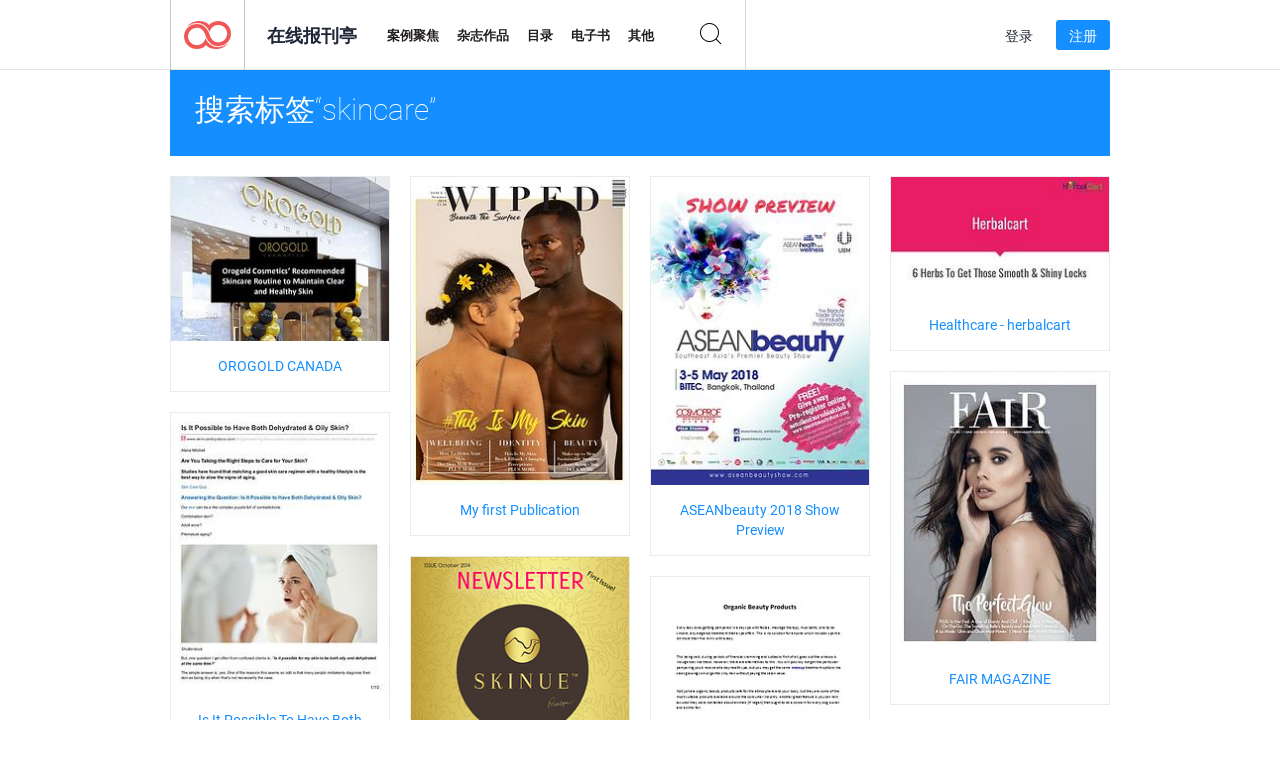

--- FILE ---
content_type: text/html; charset=UTF-8
request_url: https://newsstand.joomag.com/zh/tag/skincare?page=1
body_size: 6972
content:
<!DOCTYPE html>
<html
        lang="zh"
        class="  jm-desktop"
        data-fb-app-id="185909391439821"
>
<head>
    <meta charset="utf-8">
    <meta http-equiv="X-UA-Compatible" content="IE=edge,chrome=1"/>
    <meta http-equiv="Content-Type" content="text/html; charset=utf-8"/>
    <meta name="csrf-token" content="9qV_4fzerR8W-1I0TG4GU1vK773zas2c_Hou2uFKf9W0MJk9TQQYKqyddmsoFwoiNxhDdaJ65ACV3cgGuqnKIA">
    
    <title>Joomag Newsstand: 标记为skincare</title>

        <meta name="description" content=" 在Joomag报刊亭上标记为 skincare 的数字出版物。
"/>
    <meta name="keywords" content="数字报刊亭，数字互动杂志，电子杂志，在线杂志，
数字杂志，数字杂志，在线杂志，互动杂志，
数字互动杂志出版平台，销售杂志，销售在线杂志，
免费杂志，智能手机杂志，最佳杂志，杂志订阅，机器人杂志，
在线pdf杂志，在线数字杂志，ipad杂志
"/>
    <meta property="fb:app_id" content="185909391439821"/>
    <meta property="og:description" content=" 在Joomag报刊亭上标记为 skincare 的数字出版物。
"/>
    
    <meta property="og:title" content="Joomag Newsstand: 标记为skincare"/>
            <link rel="canonical" href="https://newsstand.joomag.com/zh/tag/skincare" />
    
    <script type="text/javascript" src="https://static.joomag.com/static/js/joomag.js?_=6.13.7"></script>

            <script type="text/javascript" data-cookieconsent="ignore">
            var dataLayer = [
                {
                    'name': '',
                    'email': '',
                    'user_id': '',
                    'account_id': '',
                    'account_plan': '',
                    'is_reader': false,
                    'is_owner': false,
                    'reg_date_timestamp': 0,
                    'hsc_token': '',
                    'office_code': ''
                }
            ];

            
                    </script>

        <!-- Google Tag Manager -->
        <script data-cookieconsent="ignore">(function(w,d,s,l,i){w[l]=w[l]||[];w[l].push({'gtm.start':
                    new Date().getTime(),event:'gtm.js'});var f=d.getElementsByTagName(s)[0],
                j=d.createElement(s),dl=l!='dataLayer'?'&l='+l:'';j.async=true;j.src=
                'https://www.googletagmanager.com/gtm.js?id='+i+dl;f.parentNode.insertBefore(j,f);
            })(window,document,'script','dataLayer','GTM-WVG733');</script>
        <!-- End Google Tag Manager -->
    
    <script type="text/javascript">
        (function(){
            var ie=function(){for(var a=3,b=document.createElement("div"),c=b.getElementsByTagName("i");b.innerHTML="\x3c!--[if gt IE "+ ++a+"]><i></i><![endif]--\x3e",c[0];);return 4<a?a:void 0}();

                if (ie < 9) {
                window.location.href = 'https://www.joomag.com/zh/not-supported-browser';
            }
            })();
    </script>

            <link rel="apple-touch-icon" sizes="180x180" href=https://app.joomag.com/assets/ico/app/apple-touch-icon.png>
    
            <link rel="mask-icon" href="https://app.joomag.com//assets/ico/safari-pinned-tab.svg" color="#158fff">
    
            <link rel="icon" type="image/png" sizes="32x32" href=https://app.joomag.com/assets/ico/favicon-32x32.png>
        <link rel="icon" type="image/png" sizes="16x16" href=https://app.joomag.com/assets/ico/favicon-16x16.png>
    
    <!-- Error?-->
            <link type="text/css" rel="stylesheet" href="https://static.joomag.com/static/css/joomag.css?_=6.13.7" />
    
    <script type="text/javascript" src="//use.typekit.net/olb8zpk.js"></script>
    <script type="text/javascript">try{Typekit.load();}catch(e){}</script>
    <link type="text/css" rel="stylesheet" href=https://app.joomag.com/assets/fonts/fonts.css />

    <link type="text/css" rel="stylesheet" href="https://static.joomag.com/static/css/pages/newsstand.css?_=6.13.7" />
    <!-- HTML5 shim and Respond.js IE8 support of HTML5 elements and media queries -->
    <!--[if lt IE 9]>
    <script src="/assets/js/ie/html5shiv.js"></script>
    <script src="/assets/js/ie/respond.min.js"></script>
    <![endif]-->

    <script type="text/javascript" src="https://static.joomag.com/static/js/pages/newsstand.js?_=6.13.7"></script>    <script type="text/javascript" src="https://app.joomag.com//static/locale/zh.js?_=6.13.7"></script>

    
        <script>
        (function(i,s,o,g,r,a,m){i['GoogleAnalyticsObject']=r;i[r]=i[r]||function(){
            (i[r].q=i[r].q||[]).push(arguments)},i[r].l=1*new Date();a=s.createElement(o),
                m=s.getElementsByTagName(o)[0];a.async=1;a.src=g;m.parentNode.insertBefore(a,m)
        })(window,document,'script','//www.google-analytics.com/analytics.js','ga');

        ga('create', "UA-7054419-13", "newsstand.joomag.com");

        
                ga('send', 'pageview');
    </script>
    

    

            <script>
                window.intercomSettings = {"app_id":"ue3kdzui"};
            </script>

            <script id="Cookiebot" src="https://consent.cookiebot.com/uc.js" data-cbid="bb88d228-984f-4d2c-b2ec-9d951dcda17c"
                data-blockingmode="auto" type="text/javascript"
                data-culture="zh"
                data-georegions="{'region':'AT, BE, BG, CY, CZ, DE, DK, EE, ES, FI, FR, GR, HR, HU, IE, IT, LT, LU, LV, MT, NL, PL, PT, RO, SE, SI, SK, GB','cbid':'4a9f286a-b352-4636-9d11-6f206899f7f9'},{'region':'US-06','cbid':'ee318ebf-3d44-4733-ba6f-e41dc7db7ef4'}"></script>
    
            <base href="https://app.joomag.com/">
    </head>
<body data-environment="production" class="">
<!-- Google Tag Manager (noscript) -->
<noscript><iframe src="https://www.googletagmanager.com/ns.html?id=GTM-WVG733"
                  height="0" width="0" style="display:none;visibility:hidden"></iframe></noscript>
<!-- End Google Tag Manager (noscript) -->

    
<header class="j-header j-header-newsstand">
    <div class="container j-newsstand-header-container">
        <div class="j-header-nav navbar navbar-default" data-opened-page="newsstand">
            <div class="j-logo-container navbar-header">
                <a href="https://newsstand.joomag.com/zh/featured" title="首页" rel="home">
                    <img class="j-logo" src="https://app.joomag.com/p.gif" alt="首页" />
                </a>
            </div>
            <div class="j-header-page-title">
                在线报刊亭            </div>
            <nav class="j-main-navbar">
                <div class="j-head-navigation-wrapper">
                    <ul class="nav navbar-nav" role="navigation">
                        <li>
                            <a href="https://newsstand.joomag.com/zh/featured" data-page="featured">
                                案例聚焦                            </a>
                        </li>
                        <li>
                            <a href="https://newsstand.joomag.com/zh/magazines" data-page="magazines">
                                杂志作品                            </a>
                        </li>
                        <li>
                            <a href="https://newsstand.joomag.com/zh/catalogues" data-page="catalogues">
                                目录                            </a>
                        </li>
                        <li>
                            <a href="https://newsstand.joomag.com/zh/e-books" data-page="e-books">
                                电子书                            </a>
                        </li>
                        <li>
                            <a href="https://newsstand.joomag.com/zh/others" data-page="others">
                                其他                            </a>
                        </li>
                    </ul>
                    <div class="j-main-search-panel-container">
                        <div class="j-main-search-panel ">
                            <form method="get" action="https://newsstand.joomag.com/zh">
                                <input class="j-search-input" name="q" value="" placeholder="输入标题...."/>
                                <input type="hidden" name="_csrf_token" value="9qV_4fzerR8W-1I0TG4GU1vK773zas2c_Hou2uFKf9W0MJk9TQQYKqyddmsoFwoiNxhDdaJ65ACV3cgGuqnKIA">
                            </form>
                            <a href="#" class="j-search-btn">
                                <span class="j-search-btn-icon"></span>
                            </a>
                        </div>
                    </div>
                </div>
            </nav>
            <nav class="navbar-right j-login-toolbar-container">
                                        <ul class="j-unlogged-menu">
                        <li>
                            <a href="https://app.joomag.com/zh/login?reader" class="btn btn-sm j-login-btn">登录</a>
                        </li>
                        <li>
                            <a href="https://app.joomag.com/zh/signup/newsstand" class="btn btn-sm j-signup-btn">注册</a>
                        </li>
                    </ul>
                            </nav>
        </div>
    </div>
    <script type="text/javascript">
        (function(e){
            // Setup Main navigation
            var activePage = '';

            if (activePage !== '') {
                $('.j-header-newsstand .j-main-navbar a[data-page="' + activePage + '"]').addClass('active');
            }

            // Setup newsstand search box
            {
                var $newsstandNav = $('.j-header.j-header-newsstand'),
                    $searchPanel = $newsstandNav.find('.j-main-search-panel'),
                    $searchBtn = $searchPanel.find('.j-search-btn'),
                    $searchInput = $searchPanel.find('.j-search-input');

                if( $searchPanel.is('.active') ) {
                    $searchPanel.addClass('active');
                }

                $searchBtn.click(function(e){
                    e.preventDefault();

                    if( $searchPanel.is('.active') ) {
                        $searchPanel.removeClass('active');
                        $searchInput.val('');
                    } else {
                        $searchPanel.addClass('active');
                        $searchInput.focus();
                    }
                });
            }
        })();
    </script>
</header>
    <div class="j-content">
        <script type="text/javascript" src="https://app.joomag.com//static/locale/pages/newsstand/zh.js?_=6.13.7"></script>
<div class="j-newsstand-page container">
<script type="text/template" id="jMagItemTPL">
    <div class="j-magazine <%- cssClass %> <%- blurryCssClass %>" <%- customAttributeStr %> itemscope itemtype="http://schema.org/Article">
        <a class="mag-image-wrap" href="<%- infoPage %>" title="<%- title %>">
            <img class="j-cover" src="<%- cover %>" alt="<%- title %>" itemprop="image"/>
            <%- blurOverlayHtml %>
            <span class="j-hover-overlay">立刻阅读</span>
        </a>
        <div class="j-title-box">
            <h3 class="j-title" itemprop="name"><a href="<%- infoPage %>"><%- title %></a></h3>
        </div>
        <div class="j-details-box">
            <i class="j-arrow"></i>
            <a class="j-title" href="<%- infoPage %>" itemprop="url"><%- title %></a>
            <p>
                类别: <a href="<%- categoryPage %>"><%- category %></a>
            </p>
        </div>
    </div>
</script>


<div class="j-search-details-block">
    <h2>搜索标签“skincare”</h2>
</div>
<div class="j-magazines-column-view">
        <div class="j-magazine j-mag-invisible " data-details='{&quot;uid&quot;:&quot;0962458001577188304&quot;,&quot;title&quot;:&quot;OROGOLD CANADA&quot;,&quot;cover&quot;:&quot;https:\/\/s12cdn.joomag.com\/res_mag\/1\/1323\/1323428\/2097180\/thumbs\/50818977s.jpg?1577268496&quot;,&quot;volume&quot;:&quot;Orogold Cosmetics - Skincare Routine&quot;,&quot;category&quot;:&quot;\u5065\u5eb7\u4e0e\u5065\u8eab&quot;,&quot;url&quot;:&quot;https:\/\/viewer.joomag.com\/orogold-canada-orogold-cosmetics-skincare-routine\/0962458001577188304&quot;,&quot;infoPage&quot;:&quot;https:\/\/newsstand.joomag.com\/zh\/orogold-canada-orogold-cosmetics-skincare-routine\/0962458001577188304&quot;,&quot;categoryPage&quot;:&quot;https:\/\/newsstand.joomag.com\/zh\/others\/men\/health-and-fitness&quot;,&quot;magInfo&quot;:&quot;https:\/\/newsstand.joomag.com\/zh\/orogold-canada-orogold-cosmetics-skincare-routine\/0962458001577188304&quot;,&quot;width&quot;:720,&quot;height&quot;:540,&quot;showAdultOverlay&quot;:0,&quot;cssClass&quot;:&quot;j-mag-invisible&quot;}' itemscope itemtype="http://schema.org/Article">
        <a class="mag-image-wrap" href="https://newsstand.joomag.com/zh/orogold-canada-orogold-cosmetics-skincare-routine/0962458001577188304" title="OROGOLD CANADA">
            <img class="j-cover" src="https://s12cdn.joomag.com/res_mag/1/1323/1323428/2097180/thumbs/50818977s.jpg?1577268496" alt="OROGOLD CANADA" itemprop="image"/>
            
            <span class="j-hover-overlay">立刻阅读</span>
        </a>
        <div class="j-title-box">
            <h3 class="j-title" itemprop="name"><a href="https://newsstand.joomag.com/zh/orogold-canada-orogold-cosmetics-skincare-routine/0962458001577188304">OROGOLD CANADA</a></h3>
        </div>
        <div class="j-details-box">
            <i class="j-arrow"></i>
            <a class="j-title" href="https://newsstand.joomag.com/zh/orogold-canada-orogold-cosmetics-skincare-routine/0962458001577188304" itemprop="url">OROGOLD CANADA</a>
            <p>
                类别: <a href="https://newsstand.joomag.com/zh/others/men/health-and-fitness">健康与健身</a>
            </p>
        </div>
    </div>
    <div class="j-magazine j-mag-invisible " data-details='{&quot;uid&quot;:&quot;0057045001557915025&quot;,&quot;title&quot;:&quot;My first Publication&quot;,&quot;cover&quot;:&quot;https:\/\/s10cdn.joomag.com\/res_mag\/0\/387\/387526\/1888225\/thumbs\/45817020s.jpg?1715595733&quot;,&quot;volume&quot;:&quot;WIPED magazine&quot;,&quot;category&quot;:&quot;\u4e3d\u4eba&quot;,&quot;url&quot;:&quot;https:\/\/viewer.joomag.com\/my-first-publication-wiped-magazine\/0057045001557915025&quot;,&quot;infoPage&quot;:&quot;https:\/\/newsstand.joomag.com\/zh\/my-first-publication-wiped-magazine\/0057045001557915025&quot;,&quot;categoryPage&quot;:&quot;https:\/\/newsstand.joomag.com\/zh\/magazines\/fashion-and-style\/beauty&quot;,&quot;magInfo&quot;:&quot;https:\/\/newsstand.joomag.com\/zh\/my-first-publication-wiped-magazine\/0057045001557915025&quot;,&quot;width&quot;:595,&quot;height&quot;:841,&quot;showAdultOverlay&quot;:0,&quot;cssClass&quot;:&quot;j-mag-invisible&quot;}' itemscope itemtype="http://schema.org/Article">
        <a class="mag-image-wrap" href="https://newsstand.joomag.com/zh/my-first-publication-wiped-magazine/0057045001557915025" title="My first Publication">
            <img class="j-cover" src="https://s10cdn.joomag.com/res_mag/0/387/387526/1888225/thumbs/45817020s.jpg?1715595733" alt="My first Publication" itemprop="image"/>
            
            <span class="j-hover-overlay">立刻阅读</span>
        </a>
        <div class="j-title-box">
            <h3 class="j-title" itemprop="name"><a href="https://newsstand.joomag.com/zh/my-first-publication-wiped-magazine/0057045001557915025">My first Publication</a></h3>
        </div>
        <div class="j-details-box">
            <i class="j-arrow"></i>
            <a class="j-title" href="https://newsstand.joomag.com/zh/my-first-publication-wiped-magazine/0057045001557915025" itemprop="url">My first Publication</a>
            <p>
                类别: <a href="https://newsstand.joomag.com/zh/magazines/fashion-and-style/beauty">丽人</a>
            </p>
        </div>
    </div>
    <div class="j-magazine j-mag-invisible " data-details='{&quot;uid&quot;:&quot;0593722001524731532&quot;,&quot;title&quot;:&quot;ASEANbeauty 2018 Show Preview&quot;,&quot;cover&quot;:&quot;https:\/\/s10cdn.joomag.com\/res_mag\/0\/383\/383950\/1537707\/thumbs\/37003939s.jpg?1558099821&quot;,&quot;volume&quot;:&quot;ASEANbeauty2019 Show Perview&quot;,&quot;category&quot;:&quot;\u4e3d\u4eba&quot;,&quot;url&quot;:&quot;https:\/\/viewer.joomag.com\/aseanbeauty-2018-show-preview-aseanbeauty2019-show-perview\/0593722001524731532&quot;,&quot;infoPage&quot;:&quot;https:\/\/newsstand.joomag.com\/zh\/aseanbeauty-2018-show-preview-aseanbeauty2019-show-perview\/0593722001524731532&quot;,&quot;categoryPage&quot;:&quot;https:\/\/newsstand.joomag.com\/zh\/others\/fashion-and-style\/beauty&quot;,&quot;magInfo&quot;:&quot;https:\/\/newsstand.joomag.com\/zh\/aseanbeauty-2018-show-preview-aseanbeauty2019-show-perview\/0593722001524731532&quot;,&quot;width&quot;:595,&quot;height&quot;:841,&quot;showAdultOverlay&quot;:0,&quot;cssClass&quot;:&quot;j-mag-invisible&quot;}' itemscope itemtype="http://schema.org/Article">
        <a class="mag-image-wrap" href="https://newsstand.joomag.com/zh/aseanbeauty-2018-show-preview-aseanbeauty2019-show-perview/0593722001524731532" title="ASEANbeauty 2018 Show Preview">
            <img class="j-cover" src="https://s10cdn.joomag.com/res_mag/0/383/383950/1537707/thumbs/37003939s.jpg?1558099821" alt="ASEANbeauty 2018 Show Preview" itemprop="image"/>
            
            <span class="j-hover-overlay">立刻阅读</span>
        </a>
        <div class="j-title-box">
            <h3 class="j-title" itemprop="name"><a href="https://newsstand.joomag.com/zh/aseanbeauty-2018-show-preview-aseanbeauty2019-show-perview/0593722001524731532">ASEANbeauty 2018 Show Preview</a></h3>
        </div>
        <div class="j-details-box">
            <i class="j-arrow"></i>
            <a class="j-title" href="https://newsstand.joomag.com/zh/aseanbeauty-2018-show-preview-aseanbeauty2019-show-perview/0593722001524731532" itemprop="url">ASEANbeauty 2018 Show Preview</a>
            <p>
                类别: <a href="https://newsstand.joomag.com/zh/others/fashion-and-style/beauty">丽人</a>
            </p>
        </div>
    </div>
    <div class="j-magazine j-mag-invisible " data-details='{&quot;uid&quot;:&quot;0508821001491561955&quot;,&quot;title&quot;:&quot;Healthcare - herbalcart&quot;,&quot;cover&quot;:&quot;https:\/\/s11cdn.joomag.com\/res_mag\/0\/555\/555974\/1082216\/thumbs\/26827938s.jpg?1558099187&quot;,&quot;volume&quot;:&quot;6 Herbs To Get Those Smooth &amp; Shiny Locks&quot;,&quot;category&quot;:&quot;\u5065\u5eb7\u4e0e\u5065\u8eab&quot;,&quot;url&quot;:&quot;https:\/\/viewer.joomag.com\/healthcare-herbalcart-6-herbs-to-get-those-smooth-shiny-locks\/0508821001491561955&quot;,&quot;infoPage&quot;:&quot;https:\/\/newsstand.joomag.com\/zh\/healthcare-herbalcart-6-herbs-to-get-those-smooth-shiny-locks\/0508821001491561955&quot;,&quot;categoryPage&quot;:&quot;https:\/\/newsstand.joomag.com\/zh\/others\/men\/health-and-fitness&quot;,&quot;magInfo&quot;:&quot;https:\/\/newsstand.joomag.com\/zh\/healthcare-herbalcart-6-herbs-to-get-those-smooth-shiny-locks\/0508821001491561955&quot;,&quot;width&quot;:720,&quot;height&quot;:405,&quot;showAdultOverlay&quot;:0,&quot;cssClass&quot;:&quot;j-mag-invisible&quot;}' itemscope itemtype="http://schema.org/Article">
        <a class="mag-image-wrap" href="https://newsstand.joomag.com/zh/healthcare-herbalcart-6-herbs-to-get-those-smooth-shiny-locks/0508821001491561955" title="Healthcare - herbalcart">
            <img class="j-cover" src="https://s11cdn.joomag.com/res_mag/0/555/555974/1082216/thumbs/26827938s.jpg?1558099187" alt="Healthcare - herbalcart" itemprop="image"/>
            
            <span class="j-hover-overlay">立刻阅读</span>
        </a>
        <div class="j-title-box">
            <h3 class="j-title" itemprop="name"><a href="https://newsstand.joomag.com/zh/healthcare-herbalcart-6-herbs-to-get-those-smooth-shiny-locks/0508821001491561955">Healthcare - herbalcart</a></h3>
        </div>
        <div class="j-details-box">
            <i class="j-arrow"></i>
            <a class="j-title" href="https://newsstand.joomag.com/zh/healthcare-herbalcart-6-herbs-to-get-those-smooth-shiny-locks/0508821001491561955" itemprop="url">Healthcare - herbalcart</a>
            <p>
                类别: <a href="https://newsstand.joomag.com/zh/others/men/health-and-fitness">健康与健身</a>
            </p>
        </div>
    </div>
    <div class="j-magazine j-mag-invisible " data-details='{&quot;uid&quot;:&quot;0169012001481628052&quot;,&quot;title&quot;:&quot;FAIR MAGAZINE&quot;,&quot;cover&quot;:&quot;https:\/\/s10cdn.joomag.com\/res_mag\/0\/498\/498803\/957220\/thumbs\/23957093s.jpg?1558099001&quot;,&quot;volume&quot;:&quot;Fair magazine #1 The Perfect Glow&quot;,&quot;category&quot;:&quot;\u4e3d\u4eba&quot;,&quot;url&quot;:&quot;https:\/\/viewer.joomag.com\/fair-magazine-fair-magazine-1-the-perfect-glow\/0169012001481628052&quot;,&quot;infoPage&quot;:&quot;https:\/\/newsstand.joomag.com\/zh\/fair-magazine-fair-magazine-1-the-perfect-glow\/0169012001481628052&quot;,&quot;categoryPage&quot;:&quot;https:\/\/newsstand.joomag.com\/zh\/others\/fashion-and-style\/beauty&quot;,&quot;magInfo&quot;:&quot;https:\/\/newsstand.joomag.com\/zh\/fair-magazine-fair-magazine-1-the-perfect-glow\/0169012001481628052&quot;,&quot;width&quot;:612,&quot;height&quot;:792,&quot;showAdultOverlay&quot;:0,&quot;cssClass&quot;:&quot;j-mag-invisible&quot;}' itemscope itemtype="http://schema.org/Article">
        <a class="mag-image-wrap" href="https://newsstand.joomag.com/zh/fair-magazine-fair-magazine-1-the-perfect-glow/0169012001481628052" title="FAIR MAGAZINE">
            <img class="j-cover" src="https://s10cdn.joomag.com/res_mag/0/498/498803/957220/thumbs/23957093s.jpg?1558099001" alt="FAIR MAGAZINE" itemprop="image"/>
            
            <span class="j-hover-overlay">立刻阅读</span>
        </a>
        <div class="j-title-box">
            <h3 class="j-title" itemprop="name"><a href="https://newsstand.joomag.com/zh/fair-magazine-fair-magazine-1-the-perfect-glow/0169012001481628052">FAIR MAGAZINE</a></h3>
        </div>
        <div class="j-details-box">
            <i class="j-arrow"></i>
            <a class="j-title" href="https://newsstand.joomag.com/zh/fair-magazine-fair-magazine-1-the-perfect-glow/0169012001481628052" itemprop="url">FAIR MAGAZINE</a>
            <p>
                类别: <a href="https://newsstand.joomag.com/zh/others/fashion-and-style/beauty">丽人</a>
            </p>
        </div>
    </div>
    <div class="j-magazine j-mag-invisible " data-details='{&quot;uid&quot;:&quot;0362559001479796792&quot;,&quot;title&quot;:&quot;Is It Possible To Have Both Dehydrated and Oily Skin?&quot;,&quot;cover&quot;:&quot;https:\/\/s10cdn.joomag.com\/res_mag\/0\/488\/488765\/934387\/thumbs\/23425377s.jpg?1558098973&quot;,&quot;volume&quot;:&quot;1&quot;,&quot;category&quot;:&quot;\u4e3d\u4eba&quot;,&quot;url&quot;:&quot;https:\/\/viewer.joomag.com\/is-it-possible-to-have-both-dehydrated-and-oily-skin-1\/0362559001479796792&quot;,&quot;infoPage&quot;:&quot;https:\/\/newsstand.joomag.com\/zh\/is-it-possible-to-have-both-dehydrated-and-oily-skin-1\/0362559001479796792&quot;,&quot;categoryPage&quot;:&quot;https:\/\/newsstand.joomag.com\/zh\/e-books\/fashion-and-style\/beauty&quot;,&quot;magInfo&quot;:&quot;https:\/\/newsstand.joomag.com\/zh\/is-it-possible-to-have-both-dehydrated-and-oily-skin-1\/0362559001479796792&quot;,&quot;width&quot;:612,&quot;height&quot;:792,&quot;showAdultOverlay&quot;:0,&quot;cssClass&quot;:&quot;j-mag-invisible&quot;}' itemscope itemtype="http://schema.org/Article">
        <a class="mag-image-wrap" href="https://newsstand.joomag.com/zh/is-it-possible-to-have-both-dehydrated-and-oily-skin-1/0362559001479796792" title="Is It Possible To Have Both Dehydrated and Oily Skin?">
            <img class="j-cover" src="https://s10cdn.joomag.com/res_mag/0/488/488765/934387/thumbs/23425377s.jpg?1558098973" alt="Is It Possible To Have Both Dehydrated and Oily Skin?" itemprop="image"/>
            
            <span class="j-hover-overlay">立刻阅读</span>
        </a>
        <div class="j-title-box">
            <h3 class="j-title" itemprop="name"><a href="https://newsstand.joomag.com/zh/is-it-possible-to-have-both-dehydrated-and-oily-skin-1/0362559001479796792">Is It Possible To Have Both Dehydrated and Oily Skin?</a></h3>
        </div>
        <div class="j-details-box">
            <i class="j-arrow"></i>
            <a class="j-title" href="https://newsstand.joomag.com/zh/is-it-possible-to-have-both-dehydrated-and-oily-skin-1/0362559001479796792" itemprop="url">Is It Possible To Have Both Dehydrated and Oily Skin?</a>
            <p>
                类别: <a href="https://newsstand.joomag.com/zh/e-books/fashion-and-style/beauty">丽人</a>
            </p>
        </div>
    </div>
    <div class="j-magazine j-mag-invisible " data-details='{&quot;uid&quot;:&quot;0598915001411887816&quot;,&quot;title&quot;:&quot;SKINUE&quot;,&quot;cover&quot;:&quot;https:\/\/s12cdn.joomag.com\/res_mag\/0\/177\/177308\/336527\/thumbs\/7953037s.jpg?1558098471&quot;,&quot;volume&quot;:&quot;October 2014&quot;,&quot;category&quot;:&quot;\u4e3d\u4eba&quot;,&quot;url&quot;:&quot;https:\/\/viewer.joomag.com\/skinue-october-2014\/0598915001411887816&quot;,&quot;infoPage&quot;:&quot;https:\/\/newsstand.joomag.com\/zh\/skinue-october-2014\/0598915001411887816&quot;,&quot;categoryPage&quot;:&quot;https:\/\/newsstand.joomag.com\/zh\/others\/fashion-and-style\/beauty&quot;,&quot;magInfo&quot;:&quot;https:\/\/newsstand.joomag.com\/zh\/skinue-october-2014\/0598915001411887816&quot;,&quot;width&quot;:595,&quot;height&quot;:841,&quot;showAdultOverlay&quot;:0,&quot;cssClass&quot;:&quot;j-mag-invisible&quot;}' itemscope itemtype="http://schema.org/Article">
        <a class="mag-image-wrap" href="https://newsstand.joomag.com/zh/skinue-october-2014/0598915001411887816" title="SKINUE">
            <img class="j-cover" src="https://s12cdn.joomag.com/res_mag/0/177/177308/336527/thumbs/7953037s.jpg?1558098471" alt="SKINUE" itemprop="image"/>
            
            <span class="j-hover-overlay">立刻阅读</span>
        </a>
        <div class="j-title-box">
            <h3 class="j-title" itemprop="name"><a href="https://newsstand.joomag.com/zh/skinue-october-2014/0598915001411887816">SKINUE</a></h3>
        </div>
        <div class="j-details-box">
            <i class="j-arrow"></i>
            <a class="j-title" href="https://newsstand.joomag.com/zh/skinue-october-2014/0598915001411887816" itemprop="url">SKINUE</a>
            <p>
                类别: <a href="https://newsstand.joomag.com/zh/others/fashion-and-style/beauty">丽人</a>
            </p>
        </div>
    </div>
    <div class="j-magazine j-mag-invisible " data-details='{&quot;uid&quot;:&quot;0679442001398549302&quot;,&quot;title&quot;:&quot;Organic Beauty Products&quot;,&quot;cover&quot;:&quot;https:\/\/s12cdn.joomag.com\/res_mag\/0\/111\/111065\/241239\/thumbs\/5503055s.jpg?1558098424&quot;,&quot;volume&quot;:&quot;1&quot;,&quot;category&quot;:&quot;\u751f\u6d3b\u65b9\u5f0f&quot;,&quot;url&quot;:&quot;https:\/\/viewer.joomag.com\/organic-beauty-products-1\/0679442001398549302&quot;,&quot;infoPage&quot;:&quot;https:\/\/newsstand.joomag.com\/zh\/organic-beauty-products-1\/0679442001398549302&quot;,&quot;categoryPage&quot;:&quot;https:\/\/newsstand.joomag.com\/zh\/e-books\/women\/lifestyle&quot;,&quot;magInfo&quot;:&quot;https:\/\/newsstand.joomag.com\/zh\/organic-beauty-products-1\/0679442001398549302&quot;,&quot;width&quot;:612,&quot;height&quot;:792,&quot;showAdultOverlay&quot;:0,&quot;cssClass&quot;:&quot;j-mag-invisible&quot;}' itemscope itemtype="http://schema.org/Article">
        <a class="mag-image-wrap" href="https://newsstand.joomag.com/zh/organic-beauty-products-1/0679442001398549302" title="Organic Beauty Products">
            <img class="j-cover" src="https://s12cdn.joomag.com/res_mag/0/111/111065/241239/thumbs/5503055s.jpg?1558098424" alt="Organic Beauty Products" itemprop="image"/>
            
            <span class="j-hover-overlay">立刻阅读</span>
        </a>
        <div class="j-title-box">
            <h3 class="j-title" itemprop="name"><a href="https://newsstand.joomag.com/zh/organic-beauty-products-1/0679442001398549302">Organic Beauty Products</a></h3>
        </div>
        <div class="j-details-box">
            <i class="j-arrow"></i>
            <a class="j-title" href="https://newsstand.joomag.com/zh/organic-beauty-products-1/0679442001398549302" itemprop="url">Organic Beauty Products</a>
            <p>
                类别: <a href="https://newsstand.joomag.com/zh/e-books/women/lifestyle">生活方式</a>
            </p>
        </div>
    </div>
    <div class="j-magazine j-mag-invisible " data-details='{&quot;uid&quot;:&quot;0257926001386487534&quot;,&quot;title&quot;:&quot;GetNGram by AdvertiserPinas&quot;,&quot;cover&quot;:&quot;https:\/\/s10cdn.joomag.com\/res_mag\/0\/79\/79128\/169138\/thumbs\/3579619s.jpg?1558098395&quot;,&quot;volume&quot;:&quot;Dec 2013-January 2014&quot;,&quot;category&quot;:&quot;\u65f6\u5c1a&quot;,&quot;url&quot;:&quot;https:\/\/viewer.joomag.com\/getngram-by-advertiserpinas-dec-2013-january-2014\/0257926001386487534&quot;,&quot;infoPage&quot;:&quot;https:\/\/newsstand.joomag.com\/zh\/getngram-by-advertiserpinas-dec-2013-january-2014\/0257926001386487534&quot;,&quot;categoryPage&quot;:&quot;https:\/\/newsstand.joomag.com\/zh\/magazines\/fashion-and-style\/fashion&quot;,&quot;magInfo&quot;:&quot;https:\/\/newsstand.joomag.com\/zh\/getngram-by-advertiserpinas-dec-2013-january-2014\/0257926001386487534&quot;,&quot;width&quot;:595,&quot;height&quot;:841,&quot;showAdultOverlay&quot;:0,&quot;cssClass&quot;:&quot;j-mag-invisible&quot;}' itemscope itemtype="http://schema.org/Article">
        <a class="mag-image-wrap" href="https://newsstand.joomag.com/zh/getngram-by-advertiserpinas-dec-2013-january-2014/0257926001386487534" title="GetNGram by AdvertiserPinas">
            <img class="j-cover" src="https://s10cdn.joomag.com/res_mag/0/79/79128/169138/thumbs/3579619s.jpg?1558098395" alt="GetNGram by AdvertiserPinas" itemprop="image"/>
            
            <span class="j-hover-overlay">立刻阅读</span>
        </a>
        <div class="j-title-box">
            <h3 class="j-title" itemprop="name"><a href="https://newsstand.joomag.com/zh/getngram-by-advertiserpinas-dec-2013-january-2014/0257926001386487534">GetNGram by AdvertiserPinas</a></h3>
        </div>
        <div class="j-details-box">
            <i class="j-arrow"></i>
            <a class="j-title" href="https://newsstand.joomag.com/zh/getngram-by-advertiserpinas-dec-2013-january-2014/0257926001386487534" itemprop="url">GetNGram by AdvertiserPinas</a>
            <p>
                类别: <a href="https://newsstand.joomag.com/zh/magazines/fashion-and-style/fashion">时尚</a>
            </p>
        </div>
    </div>
    <div class="j-magazine j-mag-invisible " data-details='{&quot;uid&quot;:&quot;0756205001374215190&quot;,&quot;title&quot;:&quot;BEAUTE MAGAZINE&quot;,&quot;cover&quot;:&quot;https:\/\/s10cdn.joomag.com\/res_mag\/0\/56\/56095\/103213\/thumbs\/2054462s.jpg?1558098377&quot;,&quot;volume&quot;:&quot;Sept - Oct 2013&quot;,&quot;category&quot;:&quot;\u53ef\u66ff\u6362\u7684&quot;,&quot;url&quot;:&quot;https:\/\/viewer.joomag.com\/beaute-magazine-sept-oct-2013\/0756205001374215190&quot;,&quot;infoPage&quot;:&quot;https:\/\/newsstand.joomag.com\/zh\/beaute-magazine-sept-oct-2013\/0756205001374215190&quot;,&quot;categoryPage&quot;:&quot;https:\/\/newsstand.joomag.com\/zh\/magazines\/lifestyle\/alternative&quot;,&quot;magInfo&quot;:&quot;https:\/\/newsstand.joomag.com\/zh\/beaute-magazine-sept-oct-2013\/0756205001374215190&quot;,&quot;width&quot;:595,&quot;height&quot;:841,&quot;showAdultOverlay&quot;:0,&quot;cssClass&quot;:&quot;j-mag-invisible&quot;}' itemscope itemtype="http://schema.org/Article">
        <a class="mag-image-wrap" href="https://newsstand.joomag.com/zh/beaute-magazine-sept-oct-2013/0756205001374215190" title="BEAUTE MAGAZINE">
            <img class="j-cover" src="https://s10cdn.joomag.com/res_mag/0/56/56095/103213/thumbs/2054462s.jpg?1558098377" alt="BEAUTE MAGAZINE" itemprop="image"/>
            
            <span class="j-hover-overlay">立刻阅读</span>
        </a>
        <div class="j-title-box">
            <h3 class="j-title" itemprop="name"><a href="https://newsstand.joomag.com/zh/beaute-magazine-sept-oct-2013/0756205001374215190">BEAUTE MAGAZINE</a></h3>
        </div>
        <div class="j-details-box">
            <i class="j-arrow"></i>
            <a class="j-title" href="https://newsstand.joomag.com/zh/beaute-magazine-sept-oct-2013/0756205001374215190" itemprop="url">BEAUTE MAGAZINE</a>
            <p>
                类别: <a href="https://newsstand.joomag.com/zh/magazines/lifestyle/alternative">可替换的</a>
            </p>
        </div>
    </div>
    <div class="j-magazine j-mag-invisible " data-details='{&quot;uid&quot;:&quot;0501109001367608606&quot;,&quot;title&quot;:&quot;The Get Ready for Spring Guide&quot;,&quot;cover&quot;:&quot;https:\/\/s10cdn.joomag.com\/res_mag\/0\/38\/38568\/77064\/thumbs\/1539957s.jpg?1558098364&quot;,&quot;volume&quot;:&quot;The Get Ready for Spring Guide 2013&quot;,&quot;category&quot;:&quot;\u751f\u6d3b\u65b9\u5f0f&quot;,&quot;url&quot;:&quot;https:\/\/viewer.joomag.com\/the-get-ready-for-spring-guide-the-get-ready-for-spring-guide-2013\/0501109001367608606&quot;,&quot;infoPage&quot;:&quot;https:\/\/newsstand.joomag.com\/zh\/the-get-ready-for-spring-guide-the-get-ready-for-spring-guide-2013\/0501109001367608606&quot;,&quot;categoryPage&quot;:&quot;https:\/\/newsstand.joomag.com\/zh\/magazines\/men\/lifestyle&quot;,&quot;magInfo&quot;:&quot;https:\/\/newsstand.joomag.com\/zh\/the-get-ready-for-spring-guide-the-get-ready-for-spring-guide-2013\/0501109001367608606&quot;,&quot;width&quot;:540,&quot;height&quot;:720,&quot;showAdultOverlay&quot;:0,&quot;cssClass&quot;:&quot;j-mag-invisible&quot;}' itemscope itemtype="http://schema.org/Article">
        <a class="mag-image-wrap" href="https://newsstand.joomag.com/zh/the-get-ready-for-spring-guide-the-get-ready-for-spring-guide-2013/0501109001367608606" title="The Get Ready for Spring Guide">
            <img class="j-cover" src="https://s10cdn.joomag.com/res_mag/0/38/38568/77064/thumbs/1539957s.jpg?1558098364" alt="The Get Ready for Spring Guide" itemprop="image"/>
            
            <span class="j-hover-overlay">立刻阅读</span>
        </a>
        <div class="j-title-box">
            <h3 class="j-title" itemprop="name"><a href="https://newsstand.joomag.com/zh/the-get-ready-for-spring-guide-the-get-ready-for-spring-guide-2013/0501109001367608606">The Get Ready for Spring Guide</a></h3>
        </div>
        <div class="j-details-box">
            <i class="j-arrow"></i>
            <a class="j-title" href="https://newsstand.joomag.com/zh/the-get-ready-for-spring-guide-the-get-ready-for-spring-guide-2013/0501109001367608606" itemprop="url">The Get Ready for Spring Guide</a>
            <p>
                类别: <a href="https://newsstand.joomag.com/zh/magazines/men/lifestyle">生活方式</a>
            </p>
        </div>
    </div>
    <div class="j-magazine j-mag-invisible " data-details='{&quot;uid&quot;:&quot;0541942001351609191&quot;,&quot;title&quot;:&quot;SIMPLY UNIQUIC&quot;,&quot;cover&quot;:&quot;https:\/\/s10cdn.joomag.com\/res_mag\/0\/3\/3123\/46487\/thumbs\/956553s.jpg?1558098357&quot;,&quot;volume&quot;:&quot;December \/ January 2012-2013&quot;,&quot;category&quot;:&quot;\u65f6\u5c1a&quot;,&quot;url&quot;:&quot;https:\/\/viewer.joomag.com\/simply-uniquic-december-january-2012-2013\/0541942001351609191&quot;,&quot;infoPage&quot;:&quot;https:\/\/newsstand.joomag.com\/zh\/simply-uniquic-december-january-2012-2013\/0541942001351609191&quot;,&quot;categoryPage&quot;:&quot;https:\/\/newsstand.joomag.com\/zh\/magazines\/fashion-and-style\/fashion&quot;,&quot;magInfo&quot;:&quot;https:\/\/newsstand.joomag.com\/zh\/simply-uniquic-december-january-2012-2013\/0541942001351609191&quot;,&quot;width&quot;:595,&quot;height&quot;:841,&quot;showAdultOverlay&quot;:0,&quot;cssClass&quot;:&quot;j-mag-invisible&quot;}' itemscope itemtype="http://schema.org/Article">
        <a class="mag-image-wrap" href="https://newsstand.joomag.com/zh/simply-uniquic-december-january-2012-2013/0541942001351609191" title="SIMPLY UNIQUIC">
            <img class="j-cover" src="https://s10cdn.joomag.com/res_mag/0/3/3123/46487/thumbs/956553s.jpg?1558098357" alt="SIMPLY UNIQUIC" itemprop="image"/>
            
            <span class="j-hover-overlay">立刻阅读</span>
        </a>
        <div class="j-title-box">
            <h3 class="j-title" itemprop="name"><a href="https://newsstand.joomag.com/zh/simply-uniquic-december-january-2012-2013/0541942001351609191">SIMPLY UNIQUIC</a></h3>
        </div>
        <div class="j-details-box">
            <i class="j-arrow"></i>
            <a class="j-title" href="https://newsstand.joomag.com/zh/simply-uniquic-december-january-2012-2013/0541942001351609191" itemprop="url">SIMPLY UNIQUIC</a>
            <p>
                类别: <a href="https://newsstand.joomag.com/zh/magazines/fashion-and-style/fashion">时尚</a>
            </p>
        </div>
    </div>
</div>
<script type="text/javascript">
    (function(){
        var page = new joomag.frontend.newsstandPage({
            mag_list_container: '.j-magazines-column-view',
            mag_tpl: $('script#jMagItemTPL').html(),
            filtration: {"type":"","topCategory":"","category":"","keyword":"","tag":"skincare","defaultTypeSelected":false,"parentControl":false,"offset":0,"limit":15},
            mags_total: 12        });

        page.initNewsstandPage();

        joomag.removeScriptTag();
    })();
</script></div>
    </div>
    <footer class="j-footer j-footer-newsstand">
    <div class="j-footer-primary container">
        <div class="row">
            <div class="col-xs-6 col-sm-3 col-md-3 col-lg-3 j-footer-links">
                <h5>公司讯息</h5>
                <ul class="list-unstyled">
                    <li>
                        <a href="https://www.joomag.com/">首页</a>
                    </li>
                    <li>
                        <a href="https://www.joomag.com/zh/about-us">关于我们</a>
                    </li>
                                        <li>
                        <a href="https://blog.joomag.com/" target="_blank">博客</a>
                    </li>
                    <li>
                        <a href="#contact-us" onclick="return false">联系我们</a>
                    </li>
                </ul>
            </div>
            <div class="col-xs-12 col-sm-3 col-md-3 col-lg-3 pull-right">
                <div class="j-footer-social">
                    <ul class="list-inline">
                        <li>
                            <a href="http://www.facebook.com/joomag" target="_blank" title="Facebook"
                               class="j-facebook"></a>
                        </li>
                        <li>
                            <a href="http://twitter.com/Joomag" target="_blank" title="Twitter" class="j-twitter"></a>
                        </li>
                        <li>
                            <a href="http://www.linkedin.com/company/joomag" target="_blank" title="LinkedIn"
                               class="j-linkedin"></a>
                        </li>
                    </ul>
                </div>
                                <div class="text-center j-footer-address-box en">
                    <address>
                        <a href="https://www.google.com/maps/place/75 E. Santa Clara St., Floor 6, San Jose, CA 95113"
                           target="_blank" property="address" typeof="PostalAddress">
                            <span property="streetAddress">75 E. Santa Clara St., Floor 6<br></span>
                            <span property="addressLocality">San Jose</span>,
                            <span property="addressRegion">CA</span>
                            <span property="postalCode">95113</span>
                        </a>
                    </address>

                    <a href="tel:+18888548036" class="j-telephone"
                       property="telephone" content="+18888548036">
                        +1 888 854 8036                    </a>

                    <time class="j-opening-hours" property="openingHours"
                          datetime="Mo-Fr 8am-5pm -8:00">Mon-Fri 8am-5pm PST</time>
                </div>
                                </div>
        </div>
    </div>
    <div class="j-footer-secondary">
        <div class="container">
            <div class="navbar navbar-default">
                <div class="navbar-header">
                    <span class="j-copyright-text">&copy; 2026 Joomag, Inc. 版权所有</span>
                </div>
                <ul class="nav navbar-nav navbar-right">
                    <li>
                        <a href="https://www.joomag.com/zh/privacy" target="_blank" rel="nofollow">隐私政策</a>
                    </li>
                    <li>
                        <a href="https://www.joomag.com/zh/terms" target="_blank" rel="nofollow">服务条款</a>
                    </li>
                                            <li class="dropup" style="width: auto; white-space:nowrap;">
                            <a href="https://newsstand.joomag.com/zh" class="dropdown-toggle"
                               data-toggle="dropdown">语言—中文                                <b class="caret"></b></a>
                            <ul class="dropdown-menu" style="min-width: 100%; width: 100%;">
                                                                    <li><a href="https://newsstand.joomag.com/en">English</a>
                                    </li>
                                                                    <li><a href="https://newsstand.joomag.com/de">Deutsch</a>
                                    </li>
                                                                    <li><a href="https://newsstand.joomag.com/es">Español</a>
                                    </li>
                                                                    <li><a href="https://newsstand.joomag.com/ru">Русский</a>
                                    </li>
                                                                    <li><a href="https://newsstand.joomag.com/fr">Français</a>
                                    </li>
                                                                    <li><a href="https://newsstand.joomag.com/pt-BR">Português (Brasil)</a>
                                    </li>
                                                            </ul>
                        </li>
                                    </ul>
            </div>
        </div>
    </div>
</footer>

    <!-- Modal -->
    <div class="modal fade" id="j-remote-modal-dialog" tabindex="-1" role="dialog" aria-hidden="true">
    </div><!-- /.modal -->
</body>
</html>
